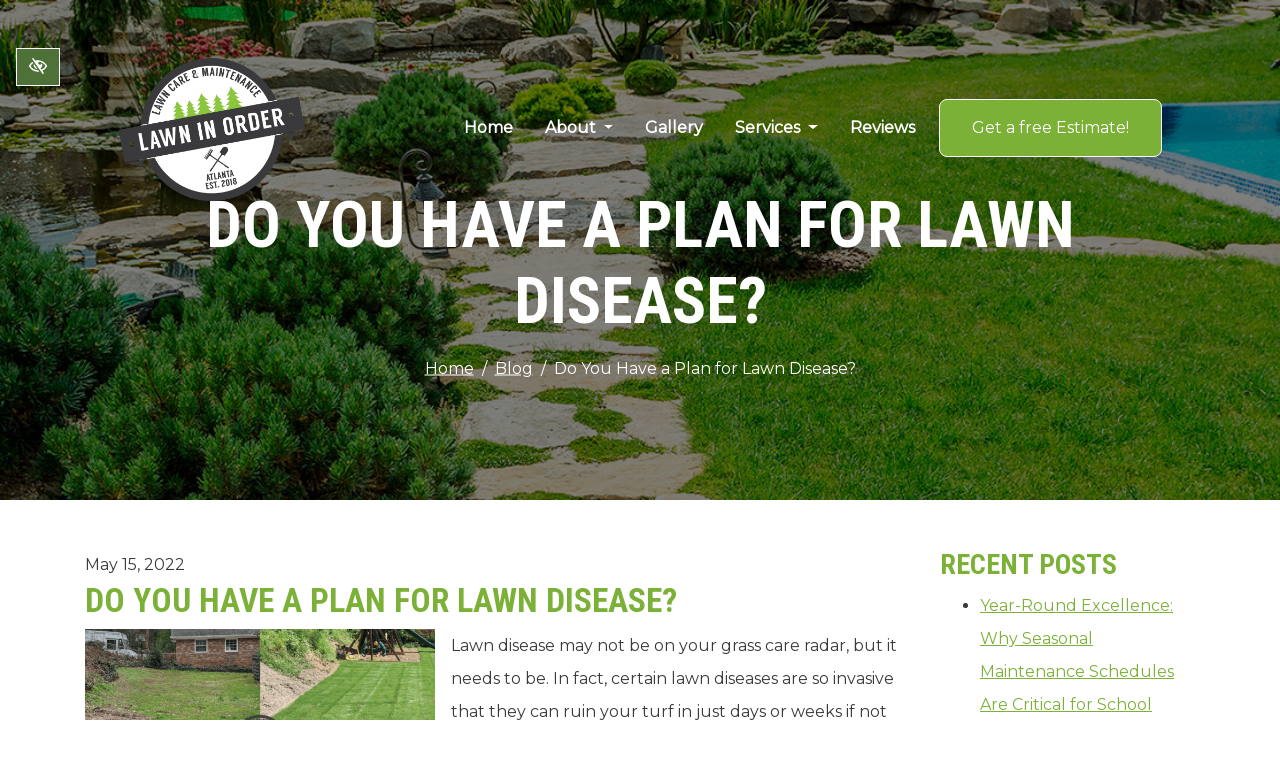

--- FILE ---
content_type: text/html; charset=UTF-8
request_url: https://mylawninorder.com/blog/do-you-have-a-plan-for-lawn-disease/
body_size: 8944
content:

<!doctype html>
<html lang="en-US">
 <head>
  <meta charset="utf-8">
  <meta http-equiv="x-ua-compatible" content="ie=edge">
  <meta name="viewport" content="width=device-width, initial-scale=1">
  <link rel="shortcut icon" type="image/png" href="https://mylawninorder.com/wp-content/uploads/2022/02/Lawn-in-Order-logo-TRANSPARENT-192x192.png"/>
  <meta name='robots' content='index, follow, max-image-preview:large, max-snippet:-1, max-video-preview:-1' />

	<!-- This site is optimized with the Yoast SEO plugin v23.0 - https://yoast.com/wordpress/plugins/seo/ -->
	<title>Do You Have a Plan for Lawn Disease? | Decatur, GA</title>
	<link rel="canonical" href="https://mylawninorder.com/blog/do-you-have-a-plan-for-lawn-disease/" />
	<meta property="og:locale" content="en_US" />
	<meta property="og:type" content="article" />
	<meta property="og:title" content="Do You Have a Plan for Lawn Disease? | Decatur, GA" />
	<meta property="og:description" content="Lawn disease may not be on your grass care radar, but it needs to be. In fact, certain lawn diseases are so invasive that they can ruin your turf in just days or weeks if not treated. Many lawn diseases are difficult to diagnose and manage on your own. Lawn disease can be caused by&hellip;" />
	<meta property="og:url" content="https://mylawninorder.com/blog/do-you-have-a-plan-for-lawn-disease/" />
	<meta property="og:site_name" content="Lawn in Order" />
	<meta property="article:published_time" content="2022-05-15T16:08:54+00:00" />
	<meta property="article:modified_time" content="2022-07-19T16:11:52+00:00" />
	<meta property="og:image" content="https://mylawninorder.com/wp-content/uploads/2022/02/1415-biltmore-before-after1-01.png" />
	<meta property="og:image:width" content="1800" />
	<meta property="og:image:height" content="675" />
	<meta property="og:image:type" content="image/png" />
	<meta name="author" content="root" />
	<meta name="twitter:card" content="summary_large_image" />
	<meta name="twitter:label1" content="Written by" />
	<meta name="twitter:data1" content="root" />
	<meta name="twitter:label2" content="Est. reading time" />
	<meta name="twitter:data2" content="2 minutes" />
	<!-- / Yoast SEO plugin. -->


<link rel='dns-prefetch' href='//fonts.googleapis.com' />
<link rel='stylesheet' id='libs-css' href='https://mylawninorder.com/wp-content/themes/flc/dist/styles/libs.css' type='text/css' media='all' />
<link rel='stylesheet' id='bxslider-css' href='https://mylawninorder.com/wp-content/themes/flc/dist/styles/jquery.bxslider.css' type='text/css' media='all' />
<link rel='stylesheet' id='smbs4-css' href='https://mylawninorder.com/wp-content/themes/flc/dist/styles/jquery.smartmenus.bootstrap-4.css' type='text/css' media='all' />
<link rel='stylesheet' id='fonts-css' href='https://fonts.googleapis.com/css?family=Roboto+Condensed:300,400,700%7CMontserrat' type='text/css' media='all' />
<link rel='stylesheet' id='main-css' href='https://mylawninorder.com/wp-content/themes/flc/dist/styles/main.css' type='text/css' media='all' />
<script type="text/javascript" src="https://mylawninorder.com/wp-includes/js/jquery/jquery.min.js?ver=3.7.1" id="jquery-core-js"></script>
<script type="text/javascript" src="https://mylawninorder.com/wp-includes/js/jquery/jquery-migrate.min.js?ver=3.4.1" id="jquery-migrate-js"></script>
<link rel="https://api.w.org/" href="https://mylawninorder.com/wp-json/" /><link rel="alternate" type="application/json" href="https://mylawninorder.com/wp-json/wp/v2/posts/3169" /><link rel="EditURI" type="application/rsd+xml" title="RSD" href="https://mylawninorder.com/xmlrpc.php?rsd" />
<meta name="generator" content="WordPress 6.5.7" />
  <!-- Google Tag Manager -->
<script>(function(w,d,s,l,i){w[l]=w[l]||[];w[l].push({'gtm.start':
new Date().getTime(),event:'gtm.js'});var f=d.getElementsByTagName(s)[0],
j=d.createElement(s),dl=l!='dataLayer'?'&l='+l:'';j.async=true;j.src=
'https://www.googletagmanager.com/gtm.js?id='+i+dl;f.parentNode.insertBefore(j,f);
})(window,document,'script','dataLayer','GTM-W834253');</script>
<!-- End Google Tag Manager -->    <meta name="theme-color" content="#7cb137">
  <style media="screen">
  h1,h2,h3,h4,h5,h6,.h1,.h2,.h3,.h4,.h5,.h6 {font-family:'Roboto Condensed', sans-serif}.font-heading {font-family:'Roboto Condensed', sans-serif}body {font-family:'Montserrat', sans-serif}.font-body {font-family:'Montserrat', sans-serif}  a, button {
    color: #7cb137;
  }
  a:hover, a:focus, button:hover, button:focus {
    color: #562626;
  }
  a:focus, input:focus, select:focus, textarea:focus, [tabindex]:not([tabindex='-1']):not(.btn):focus, .coupons li {
    outline-color: #562626;
  }
  .bg-white a:focus {
    outline-color: #562626!important;
  }
  .text-primary, .bg-primary .navbar:not(.highlight-active) .navbar-nav .nav-link.highlighted, .flc-submenu a:focus, .flc-submenu a:hover, .bg-primary .fa-inverse {
    color: #7cb137!important;
  }
  .text-secondary, .bg-secondary .navbar-nav .nav-link.highlighted, .bg-secondary .fa-inverse {
    color: #562626!important;
  }
  .bg-primary, .bg-primary .dropdown-menu, .flc-submenu a, .nav-pills .nav-link.active, .nav-pills .show > .nav-link, .menu-image-bricks a:hover, .menu-image-bricks a:focus {
    background-color: #7cb137!important;
  }
  .bg-secondary, .bg-secondary .dropdown-menu {
    background-color: #562626!important;
  }
  .border-primary, hr, .flc-submenu a, .section-opening-hours .current-day, .navbar-dark .navbar-nav.sm-collapsible .nav-link.highlighted .sub-arrow, .navbar-light .dropdown-menu {
    border-color: #7cb137!important;
  }
  .border-secondary {
    border-color: #562626!important;
  }
  .btn-primary, .mobile-cta a {
    background-color: #7cb137;
    border-color: white;
    color: white;
  }
  .btn-primary:hover, .btn-primary:focus, .btn-primary:active, .mobile-cta a:hover, .mobile-cta a:focus, .mobile-cta a:active {
    background-color: white;
    color: #7cb137;
    border-color: #7cb137;
  }
  .btn-outline-primary {
    background-color: white;
    color: #7cb137;
    border-color: #7cb137;
  }
  .btn-outline-primary:hover, .btn-outline-primary:focus, .btn-outline-primary:active {
    background-color: #7cb137;
    border-color: white;
    color: white;
  }
  .btn-secondary {
    background-color: #562626;
    border-color: white;
    color: white;
  }
  .btn-secondary:hover, .btn-secondary:focus, .btn-secondary:active {
    background-color: white;
    color: #562626;
    border-color: #562626;
  }
  .btn-outline-secondary {
    background-color: white;
    color: #562626;
    border-color: #562626;
  }
  .btn-outline-secondary:hover, .btn-outline-secondary:focus, .btn-outline-secondary:active {
    background-color: #562626;
    border-color: white;
    color: white;
  }

  .btn-wcag {
    background-color: #4e7137;
    color: white !important;
  }
  .btn-wcag:focus, .btn-wcag:hover {
    background-color: white;
    color: #4e7137 !important;
    border-color: #4e7137;
  }


  /* WCAG DUPLICATES */

  .contrastHigh a, .contrastHigh button {
    color: #562626;
  }
  .contrastHigh a:hover, .contrastHigh a:focus, .contrastHigh button:hover, .contrastHigh button:focus {
    color: #4e7137;
  }
  .contrastHigh a:focus, .contrastHigh input:focus, .contrastHigh select:focus, .contrastHigh textarea:focus, .contrastHigh [tabindex]:not([tabindex='-1']):not(.btn):focus, .contrastHigh .coupons li {
    outline-color: #562626;
  }
  .contrastHigh .bg-white a:focus {
    outline-color: #562626!important;
  }
  .contrastHigh .text-primary, .contrastHigh .bg-primary .navbar:not(.highlight-active) .navbar-nav .nav-link.highlighted, .contrastHigh .flc-submenu a:focus, .contrastHigh .flc-submenu a:hover, .contrastHigh .bg-primary .fa-inverse {
    color: #4e7137!important;
  }
  .contrastHigh .text-secondary, .contrastHigh .bg-secondary .navbar-nav .nav-link.highlighted, .contrastHigh .bg-secondary .fa-inverse {
    color: #562626!important;
  }
  .contrastHigh .bg-primary, .contrastHigh .bg-primary .dropdown-menu, .contrastHigh .flc-submenu a, .contrastHigh .nav-pills .nav-link.active, .contrastHigh .nav-pills .show > .nav-link, .contrastHigh .menu-image-bricks a:hover, .contrastHigh .menu-image-bricks a:focus {
    background-color: #4e7137!important;
  }
  .contrastHigh .bg-secondary, .contrastHigh .bg-secondary .dropdown-menu {
    background-color: #562626!important;
  }
  .contrastHigh .border-primary, .contrastHigh hr, .contrastHigh .flc-submenu a, .contrastHigh .section-opening-hours .current-day, .contrastHigh .navbar-dark .navbar-nav.sm-collapsible .nav-link.highlighted .sub-arrow, .contrastHigh .navbar-light .dropdown-menu {
    border-color: #4e7137!important;
  }
  .contrastHigh .border-secondary {
    border-color: #562626!important;
  }
  .contrastHigh .btn-primary, .contrastHigh .mobile-cta a {
    background-color: #4e7137;
    border-color: white;
    color: white;
  }
  .contrastHigh .btn-primary:hover, .contrastHigh .btn-primary:focus, .contrastHigh .btn-primary:active, .contrastHigh .mobile-cta a:hover, .contrastHigh .mobile-cta a:focus, .contrastHigh .mobile-cta a:active {
    background-color: white;
    color: #4e7137;
    border-color: #4e7137;
  }
  .contrastHigh .btn-outline-primary {
    background-color: white;
    color: #4e7137;
    border-color: #4e7137;
  }
  .contrastHigh .btn-outline-primary:hover, .contrastHigh .btn-outline-primary:focus, .contrastHigh .btn-outline-primary:active {
    background-color: #4e7137;
    border-color: white;
    color: white;
  }
  .contrastHigh .btn-secondary {
    background-color: #562626;
    border-color: white;
    color: white;
  }
  .contrastHigh .btn-secondary:hover, .contrastHigh .btn-secondary:focus, .contrastHigh .btn-secondary:active {
    background-color: white;
    color: #562626;
    border-color: #562626;
  }
  .contrastHigh .btn-outline-secondary {
    background-color: white;
    color: #562626;
    border-color: #562626;
  }
  .contrastHigh .btn-outline-secondary:hover, .contrastHigh .btn-outline-secondary:focus, .contrastHigh .btn-outline-secondary:active {
    background-color: #562626;
    border-color: white;
    color: white;
  }

  /* END DUPLICATES */

  .contrastHigh .text-justify {
    text-align: left!important;
  }
  .contrastHigh .navbar-nav a {
    text-decoration: underline!important;
    /* color: white!important; */
  }
  .contrastHigh a .svg-inline--fa {
    border-bottom: 1px solid #562626;
    padding-bottom: 2px;
  }
  .contrastHigh .bg-wcag-image {
    background-image: url('')!important;
  }
  .contrastHigh .bg-wcag-primary {
    background-color: #4e7137!important;
  }
  .contrastHigh .bg-wcag-primary .text-primary {
    color: white!important;
  }
  .contrastHigh .bg-wcag-secondary, .contrastHigh .carousel-background-image::after {
    background-color: #562626!important;
  }
  .contrastHigh .bg-wcag-secondary .text-secondary {
    color: white!important;
  }
  .contrastHigh .bg-wcag-white {
    background-color: white!important;
  }
  .contrastHigh .bg-wcag-white .text-white {
    color: black!important;
  }
  .contrastHigh .bg-wcag-primary a:focus, .contrastHigh .bg-wcag-secondary a:focus {
    outline-color: white !important;
    color: white;
  }
  .contrastHigh .bg-wcag-primary a:hover, .contrastHigh .bg-wcag-secondary a:hover {
    color: white !important;
  }
  .contrastHigh .section-opening-hours .current-day {
    border: 1px solid;
  }
  .contrastHigh .carousel-wcag .bx-controls-direction a, .contrastHigh .carousel-wcag .bx-controls-auto-item a, .contrastHigh .carousel-wcag .bx-pager a {
    background: white;
    padding: 3px;
  }
  .contrastHigh .carousel-wcag .bx-controls-direction a:hover, .contrastHigh .carousel-wcag .bx-controls-direction a:focus, .contrastHigh .carousel-wcag .bx-controls-auto-item a:hover, .contrastHigh .carousel-wcag .bx-controls-auto-item a:focus, .contrastHigh .carousel-wcag .bx-pager a:hover, .carousel-wcag .bx-pager a:focus {
    background: #562626;
    color: white;
    outline: none;
  }
  .contrastHigh #btn-video {
    background: white;
  }
  .contrastHigh #btn-video .svg-inline--fa {
    border-bottom: 1px solid #562626!important;
    padding-bottom: 2px;
  }

  </style>
	 

	 
	 
</head>

<body class="post-template-default single single-post postid-3169 single-format-standard do-you-have-a-plan-for-lawn-disease sidebar-primary">
  <!-- Google Tag Manager (noscript) -->
<noscript><iframe src="https://www.googletagmanager.com/ns.html?id=GTM-W834253"
height="0" width="0" style="display:none;visibility:hidden"></iframe></noscript>
<!-- End Google Tag Manager (noscript) -->  <a id="skip-top-btn" href="#content" class="btn btn-primary btn-skip-content sr-only sr-only-focusable">Skip to main content</a>
  <button id="styleSwitcher" class="btn btn-wcag" data-toggle="tooltip" data-placement="left" data-trigger="hover focus" title="Switch to High color contrast version of the website" aria-label="Switch to High color contrast version of the website"><i class="far fa-eye-slash"></i></button>
  <!--[if IE]>
      <div class="alert alert-warning">
        You are using an <strong>outdated</strong> browser. Please <a href="http://browsehappy.com/">upgrade your browser</a> to improve your experience.      </div>
    <![endif]-->
  
<header class="banner">

  <div class="w-100 navbar-container">
    <div class="container px-0 px-sm-3 px-md-5">
      <nav class="navbar navbar-expand-lg px-0 " aria-label="main navigation">

        <a class="navbar-brand mr-0" rel="home" href="https://mylawninorder.com/"> <img src="https://mylawninorder.com/wp-content/uploads/2022/02/Lawn-in-Order-logo-TRANSPARENT.png" class="img-fluid flc-logo logo-navbar mr-0 pl-3 pl-md-0" alt="logo Lawn in Order Decatur, GA" /> </a>
        <button class="navbar-toggler" type="button" data-toggle="collapse" data-target="#navbarNavDropdown" aria-controls="navbarNavDropdown" aria-expanded="false" aria-label="Toggle navigation">
          <span class="top"></span>
          <span class="middle"></span>
          <span class="bottom"></span>
        </button>
        <div class="collapse navbar-collapse bg-wcag-white" id="navbarNavDropdown">
          <ul id="menu-primary" class="nav navbar-nav ml-auto"><li id="menu-item-842" class="menu-item menu-item-type-post_type menu-item-object-page menu-item-home menu-item-842 page-item-327 nav-item"><a href="https://mylawninorder.com/" class="nav-link">Home</a><li id="menu-item-3395" class="menu-item menu-item-type-post_type menu-item-object-page menu-item-has-children menu-item-3395 page-item-876 nav-item dropdown"><a href="https://mylawninorder.com/about-us/" class="nav-link dropdown-toggle" data-toggle="dropdown">About <i class="fas fa-angle-down d-none carret-fa"></i></a>
<ul class="dropdown-menu">
<li><a href="https://mylawninorder.com/about-us/" class="dropdown-item">About Us</a><li><a href="https://mylawninorder.com/blog/" class="dropdown-item">Our Blog</a></ul>
<li id="menu-item-2998" class="menu-item menu-item-type-post_type menu-item-object-page menu-item-2998 page-item-2974 nav-item"><a href="https://mylawninorder.com/gallery/" class="nav-link">Gallery</a><li id="menu-item-1030" class="menu-item menu-item-type-post_type menu-item-object-page menu-item-has-children menu-item-1030 page-item-882 nav-item dropdown"><a href="https://mylawninorder.com/lawn-services/" class="nav-link dropdown-toggle" data-toggle="dropdown">Services <i class="fas fa-angle-down d-none carret-fa"></i></a>
<ul class="dropdown-menu">
<li><a href="https://mylawninorder.com/bush-hedge-trimming/" class="dropdown-item">Bush/Hedge Trimming</a><li><a href="https://mylawninorder.com/commercial-services/" class="dropdown-item">Commercial Lawn Care</a><li><a href="https://mylawninorder.com/grading/" class="dropdown-item">Grading</a><li><a href="https://mylawninorder.com/landscape-design/" class="dropdown-item">Landscape Renovation</a><li><a href="https://mylawninorder.com/lawn-care-maintenance/" class="dropdown-item">Lawn Care &#038; Maintenance</a><li><a href="https://mylawninorder.com/mulch-installation/" class="dropdown-item">Mulch Installation</a><li><a href="https://mylawninorder.com/pine-straw-installation/" class="dropdown-item">Pine Straw Installation</a><li><a href="https://mylawninorder.com/sod-installation/" class="dropdown-item">Sod Installation</a><li><a href="https://mylawninorder.com/yard-cleanup/" class="dropdown-item">Yard Clean Up</a></ul>
<li id="menu-item-1029" class="menu-item menu-item-type-post_type menu-item-object-page menu-item-1029 page-item-928 nav-item"><a href="https://mylawninorder.com/testimonials/" class="nav-link">Reviews</a></ul>                    <a href="https://mylawninorder.com/contact/" class="contact_anchor btn btn-primary ml-2 d-none d-xl-block">Get a free Estimate!</a>        </div>
      </nav>
    </div>
  </div>
</header> 
<div class="d-flex fixed-bottom text-center mobile-cta d-none d-sm-flex d-md-none">
  <a href="tel:+14043154431" class="phone_anchor d-inline-block " aria-label="call us +1(404) 315-4431">(404) 315-4431</a>  <a href="https://mylawninorder.com/contact/">Contact</a>
</div>  <div class="wrap" role="document">
    <main class="main">
              <div class="header-image text-white overlay-solid">
    <img src="https://mylawninorder.com/wp-content/uploads/2019/10/header-1.jpg" alt="Do You Have a Plan for Lawn Disease? Decatur, GA" />
  <div class="container bg-wcag-primary">
          <div class="page-header"><span class="h1 display-1">Do You Have a Plan for Lawn Disease?</span></div>
    <nav aria-label="breadcrumb"><ol class="breadcrumb"><li class="breadcrumb-item"><a href="https://mylawninorder.com">Home</a></li><li class="breadcrumb-item"><a href="https://mylawninorder.com/blog/">Blog</a></li><li class="breadcrumb-item active" aria-current="page">Do You Have a Plan for Lawn Disease?</li></ol></nav>  </div>
</div>        <div class="container content-wrap">
          <div class="row">
            <div class="content col-md-9" id="content">
              
  <div class="post-3169 post type-post status-publish format-standard has-post-thumbnail category-landscaping-services category-lawn-care-and-maintenance tag-disease-in-your-lawn tag-types-of-lawn-diseases">
    <div>
            <time class="updated" datetime="2022-05-15T16:08:54+00:00">May 15, 2022</time>
    </div>
    <h1>Do You Have a Plan for Lawn Disease?</h1>
    <div class="entry-content">
      <img width="350" height="225" src="https://mylawninorder.com/wp-content/uploads/2022/02/1415-biltmore-before-after1-01-350x225.png" class="attachment-thumbnail size-thumbnail wp-post-image" alt="biltmore before after" decoding="async" fetchpriority="high" />      <p>Lawn disease may not be on your grass care radar, but it needs to be. In fact, certain lawn diseases are so invasive that they can ruin your turf in just days or weeks if not treated. Many lawn diseases are difficult to diagnose and manage on your own. Lawn disease can be caused by fungus, stressful weather conditions and poor lawn care practices. To ensure you <a title="Decatur GA Lawn Care &amp; Maintenance" href="https://mylawninorder.com/lawn-care-maintenance/"><em><strong>recognize and control lawn disease</strong></em></a> in a timely manner, call the experts at Lawn in Order.</p>
<h2>Common Lawn Diseases</h2>
<p>Not all lawn diseases are the same, and some grasses are more vulnerable than others. In some cases and under certain conditions, lawn disease can be nearly unavoidable. The first step is to recognize disease when it has developed on your grass.</p>
<p>There are a few types of common lawn diseases that can make your lawn appear discolored or patchy:</p>
<ul>
<li><strong>Brown Patch</strong> is a hot weather disease creating circular spots on all types of turf.</li>
<li><strong>Dollar Spot</strong> can occur when fungus develops on wet grass blades. These small yellow circles with dark borders can spread to damage the entire lawn.</li>
<li><strong>Leaf Blight</strong> can occur when evening mowing is followed by excessive watering. Heavily infested areas appear as bleached patches.</li>
<li><strong>Lawn Rust</strong> can occur in late summer when weather patterns start to alternate with high humidity levels.</li>
</ul>
<h2>Let Our Experts Help</h2>
<p>Regular preventive lawn disease control treatments can protect your lawn from the often costly damage that lawn disease can bring. At Lawn in Order, our professionals have the knowledge and experience it takes to determine exactly what your lawn needs to look and grow best. A lawn care analysis is a great place to start. Once we identify what is compromising the health of your turf, we can develop a customized lawn treatment plan to help.</p>
      <div class="behalf">
        <p class="font-weight-bold">Posted on behalf of <span class="vcard author author_name"><span class="fn">Lawn in Order</span></span></p>
        <p>Phone: <a href="tel:+14043154431" class="phone_anchor d-inline-block " aria-label="call us +1(404) 315-4431">(404) 315-4431</a></p>
                <p>Email: <a href="/cdn-cgi/l/email-protection#ed9e989d9d829f99ad8094818c9a838483829f89889fc38e8280" class="email_anchor" aria-label="email us support@mylawninorder.com"><span class="__cf_email__" data-cfemail="f3808683839c8187b39e8a9f92849d9a9d9c81979681dd909c9e">[email&#160;protected]</span></a></p>        <p>Monday - Friday 8:00am - 5:00pm</p>      </div>
      <div class="sharing border-primary d-flex align-items-center mt-3">
  <span class="sharing-text m-0">Share:</span>
  <a href="https://www.facebook.com/sharer/sharer.php?u=https%3A%2F%2Fmylawninorder.com%2Fblog%2Fdo-you-have-a-plan-for-lawn-disease%2F&t=Do+You+Have+a+Plan+for+Lawn+Disease%3F" target="_blank" rel="noopener" aria-label="Share on Facebook"><span class="fa-stack"><i class="fas fa-square fa-stack-2x color-facebook"></i><i class="fab fa-facebook-f fa-stack-1x fa-inverse"></i></span></a>
  <a href="https://twitter.com/intent/tweet?source=https%3A%2F%2Fmylawninorder.com%2Fblog%2Fdo-you-have-a-plan-for-lawn-disease%2F&t=Do+You+Have+a+Plan+for+Lawn+Disease%3F" target="_blank" rel="noopener" aria-label="Share on X"><span class="fa-stack "><i class="fas fa-square fa-stack-2x color-twitter"></i><i class="fab fa-twitter fa-stack-1x fa-inverse"></i></span></a>

</div>    </div>
    <div>
          </div>

    <script data-cfasync="false" src="/cdn-cgi/scripts/5c5dd728/cloudflare-static/email-decode.min.js"></script><script type="application/ld+json">
      {
        "@context": "http://schema.org",
        "@type": "NewsArticle",
        "mainEntityOfPage": {
          "@type": "WebPage",
          "@id": "https://mylawninorder.com/blog/do-you-have-a-plan-for-lawn-disease/"
        },
        "headline": "Do You Have a Plan for Lawn Disease?",
        "image": [
          "https://mylawninorder.com/wp-content/uploads/2022/02/1415-biltmore-before-after1-01.png"
        ],
        "datePublished": "2022-05-15T16:08:54+00:00",
        "dateModified": "2022-07-19T16:11:52+00:00",
        "author": {
          "@type": "Organization",
          "name": "Lawn in Order"
        },
        "publisher": {
          "@type": "Organization",
          "name": "Lawn in Order",
          "logo": {
            "@type": "ImageObject",
            "url": "https://mylawninorder.com/wp-content/uploads/2022/02/Lawn-in-Order-logo-TRANSPARENT.png"
          }
        }
      }
    </script>

  </div>
            </div><!-- /.main -->
            <aside class="sidebar col-md-3 content">
              
		<section class="widget recent-posts-2 widget_recent_entries">
		<h3>Recent Posts</h3><a href="#" class="btn-skip-nav sr-only sr-only-focusable position-absolute btn btn-primary">Skip Navigation</a><nav aria-label="sidebar menu">
		<ul>
											<li>
					<a href="https://mylawninorder.com/blog/year-round-excellence-why-seasonal-maintenance-schedules-are-critical-for-school-landscapes-in-atlanta/">Year-Round Excellence: Why Seasonal Maintenance Schedules Are Critical for School Landscapes in Atlanta</a>
									</li>
											<li>
					<a href="https://mylawninorder.com/blog/the-native-plant-revolution-how-georgia-homeowners-are-creating-sustainable-landscapes-that-thrive/">The Native Plant Revolution: How Georgia Homeowners Are Creating Sustainable Landscapes That Thrive</a>
									</li>
											<li>
					<a href="https://mylawninorder.com/blog/the-hidden-roi-of-professional-hoa-landscaping-why-quality-maintenance-is-your-communitys-best-investment/">The Hidden ROI of Professional HOA Landscaping: Why Quality Maintenance Is Your Community&#8217;s Best Investment</a>
									</li>
											<li>
					<a href="https://mylawninorder.com/blog/when-green-turns-brown-understanding-and-preventing-lawn-burn-in-georgia/">When Green Turns Brown: Understanding and Preventing Lawn Burn in Georgia</a>
									</li>
											<li>
					<a href="https://mylawninorder.com/blog/thriving-in-the-shadows-how-to-care-for-your-shaded-lawn-this-summer/">Thriving in the Shadows: How to Care for Your Shaded Lawn This Summer</a>
									</li>
					</ul>

		</nav></section>            </aside><!-- /.sidebar -->
          </div>
        </div>
          </main>
  </div><!-- /.wrap -->
    <div class="row-cta row no-gutters shadow-lg py-5">
  <div class="col-md-10 text-center mx-auto py-4">
    <h2 class="d-block py-2 h3 text-white">Looking for the Best Druid Hills/Decatur Lawn Care Service?</h2>
    <p class="d-block py-2 text-white px-2">Lawn in Order has been the go-to Druid Hills and Decatur Landscape Maintenance Company!</p>
    <a href="https://mylawninorder.com/contact/" class="contact_anchor btn btn-outline-primary mt-4"> Contact Us!</a>  </div>
</div>
<section class="section w-100 py-0 section-contact bg-secondary">

	<div class="container-fluid text-center">
		<div class="row">
			<div class="col-sm-6 col-lg-4 py-4 p-xl-5 img-bg">
				<img src="https://mylawninorder.com/wp-content/uploads/2022/02/Lawn-in-Order-logo-TRANSPARENT.png" class="img-fluid flc-logo logo-contact d-block mx-auto" alt="logo Lawn in Order Decatur, GA" />				<p class="flc-address"><br>Decatur, GA </p>				<p><a href="tel:+14043154431" class="phone_anchor d-inline-block " aria-label="call us +1(404) 315-4431"><i class="fas fa-phone mr-2" data-fa-transform="rotate-90"></i>(404) 315-4431</a></p>
				<p>Monday - Friday 8:00am - 5:00pm</p>							</div>
			<div class="col-sm-6 col-lg-8 px-0">

				<iframe class="google-map d-block w-100 " src="https://www.google.com/maps/embed?pb=!1m14!1m8!1m3!1d106068.3586923011!2d-84.308501!3d33.8217!3m2!1i1024!2i768!4f13.1!3m3!1m2!1s0x0%3A0x6017e8fa49b89500!2sLawn%20In%20Order!5e0!3m2!1sen!2sus!4v1643703596571!5m2!1sen!2sus" style="border:0" aria-hidden="true" role="presentation" tabindex="-1" title="Lawn in Order Google Map" allowfullscreen=""></iframe>
			</div>
		</div>

			</div>
</section>
<footer class="content-info  p-3 p-lg-5">
  <div class="section w-100 section-footer text-center container bg-white my-md-3 my-md-5 py-3 py-md-5">
    <div class="row justify-content-center">
      <div class="col-12">

        <nav>
          <a id="skip-footer-btn" href="#" class="btn-primary sr-only sr-only-focusable" aria-label="Skip footer nav">Skip footer nav</a>
          <ul class="nav nav justify-content-center">
            <li class="nav-item">
              <a class="nav-link" href="https://mylawninorder.com/contact/">Contact Us</a>
            </li>
            <li class="nav-item">
              <a class="nav-link" href="https://mylawninorder.com/sitemap/">Sitemap</a>
            </li>
            <li class="nav-item">
              <a class="nav-link" href="https://mylawninorder.com/accessibility-policy/">Accessibility Policy</a>
            </li>
            <li class="nav-item">
              <a class="nav-link" href="https://mylawninorder.com/privacy-policy/">Privacy Policy</a>
            </li>
          </ul>
        </nav>
        <a href="https://mylawninorder.com/" rel="home"><img src="https://mylawninorder.com/wp-content/uploads/2022/02/Lawn-in-Order-logo-TRANSPARENT.png" class="img-fluid flc-logo py-3" alt="logo Lawn in Order Decatur, GA" /></a>

        <p class="flc-address"><br>Decatur, GA </p>        <div class="socials"><a href="https://www.facebook.com/lawninorderatlanta/" target="_blank" rel="noopener" aria-label="Our Facebook Account"><span class="fa-stack"><i class="fas fa-square fa-stack-2x color-facebook"></i><i class="fab fa-facebook-f fa-stack-1x fa-inverse"></i></span></a><a href="https://g.page/lawninorderatlanta?share" target="_blank" rel="noopener" aria-label="Our Google Plus Account"><span class="fa-stack"><i class="fas fa-square fa-stack-2x color-google-plus"></i><i class="fas fa-map-location  fa-stack-1x fa-inverse"></i></span></a><a href="https://www.instagram.com/lawninorderatlanta/" target="_blank" rel="noopener" aria-label="Our Instagram Account"><span class="fa-stack"><i class="fas fa-square fa-stack-2x color-instagram"></i><i class="fab fa-instagram fa-stack-1x fa-inverse"></i></span></a><a href="https://www.yelp.com/biz/lawn-in-order-decatur" target="_blank" rel="noopener" aria-label="Our Yelp Account"><span class="fa-stack"><i class="fas fa-square fa-stack-2x color-yelp"></i><i class="fab fa-yelp fa-stack-1x fa-inverse"></i></span></a></div>        <div class="">

          <a href="https://mylawninorder.com/contact/" class="contact_anchor btn btn-primary my-2 my-md-3 px-md-5">Contact Us!</a>          <a href="tel:+14043154431" class="phone_anchor d-inline-block btn btn-secondary my-2 my-md-3" aria-label="call us +1(404) 315-4431"><i class="fas fa-phone fa-rotate-90 mr-2 "></i>(404) 315-4431</a>        </div>

      </div>



      <div class="col-12">
        © 2025 All Rights Reserved. <a href="https://www.findlocal-company.com/" target="_blank" rel="noopener nofollow" title="Digital Marketing SEO Agency">SEO & Design</a>
      </div>
    </div>
  </div>
</footer>


<script type="text/javascript">
  jQuery(function($) {
    var stickyOffset = 40;

    var sticky = $('.navbar-container');

    $(window).scroll(function() {
      scroll = $(window).scrollTop();
      // console.log($('.navbar-container').offset())
      if (scroll >= stickyOffset) {

        sticky.addClass('nav-fixed');

      } else {

        sticky.removeClass('nav-fixed');


      }


    });

  });
</script><script>document.title = "🥇 " + document.title;</script>	<script>
		document.addEventListener('wpcf7mailsent', function(event) {
			if ('299' == event.detail.contactFormId) {
				location = 'https://mylawninorder.com/thank-you-review/';
			} else {
				location = 'https://mylawninorder.com/thank-you/';
			}
		}, false);
	</script>
	<script type="text/javascript" src="https://mylawninorder.com/wp-content/themes/flc/dist/scripts/libs.js" id="lib/js-js"></script>
<script type="text/javascript" src="https://mylawninorder.com/wp-content/themes/flc/dist/scripts/jquery.bxslider.js" id="bxslider/js-js"></script>
<script type="text/javascript" src="https://mylawninorder.com/wp-content/themes/flc/dist/scripts/jquery.smartmenus.min.js" id="sm-js"></script>
<script type="text/javascript" src="https://mylawninorder.com/wp-content/themes/flc/dist/scripts/flc-fa.js" id="fontawesome-js"></script>
<script type="text/javascript" src="https://mylawninorder.com/wp-content/themes/flc/dist/scripts/testimonials.expandable.js" id="testimonials-js"></script>
<script type="text/javascript" src="https://mylawninorder.com/wp-content/themes/flc/dist/scripts/main.js?ver=1.0.4" id="sage/js-js"></script>
<script type="application/ld+json">
  {
    "@context": "https://schema.org",
    "@type": "HomeAndConstructionBusiness",
    "url": "https://mylawninorder.com/",
    "description": "For the best landscaping design and lawn care services in Decatur, Druid Hills, GA, and the surrounding area, contact Lawn in Order. We offer landscape design, lawn care, hardscape installation and more.",    "logo": "https://mylawninorder.com/wp-content/uploads/2022/02/Lawn-in-Order-logo-TRANSPARENT.png",
    "image": "https://mylawninorder.com/wp-content/uploads/2019/10/box-fertilization.png",
    "map": "https://bit.ly/3gO4ZSd",
    "address": {
      "@type": "PostalAddress",
      "addressLocality": "Decatur",
      "addressRegion": "GA",
      "postalCode": "",
      "streetAddress": ""
    },
        "name": "Lawn in Order",
    "openingHours": [
      "Mo 8:00-17:00",
      "Tu 8:00-17:00",
      "We 8:00-17:00",
      "Th 8:00-17:00",
      "Fr 8:00-17:00",
      "Sa Closed",
      "Su Closed"
    ],
    "telephone": "(404) 315-4431",
        "sameAs": [
      "https://www.facebook.com/lawninorderatlanta/",
      "https://g.page/lawninorderatlanta?share",
      "https://www.instagram.com/lawninorderatlanta/",
      "",
      "",
      "",
      "https://www.yelp.com/biz/lawn-in-order-decatur",
      "",
      "",
      "",
      ""
    ]
  }
</script>
<script defer src="https://static.cloudflareinsights.com/beacon.min.js/vcd15cbe7772f49c399c6a5babf22c1241717689176015" integrity="sha512-ZpsOmlRQV6y907TI0dKBHq9Md29nnaEIPlkf84rnaERnq6zvWvPUqr2ft8M1aS28oN72PdrCzSjY4U6VaAw1EQ==" data-cf-beacon='{"version":"2024.11.0","token":"cf204e6292a1439b8e0365b681495641","r":1,"server_timing":{"name":{"cfCacheStatus":true,"cfEdge":true,"cfExtPri":true,"cfL4":true,"cfOrigin":true,"cfSpeedBrain":true},"location_startswith":null}}' crossorigin="anonymous"></script>
</body>

</html>
<!--
Performance optimized by W3 Total Cache. Learn more: https://www.boldgrid.com/w3-total-cache/

Page Caching using Disk: Enhanced 

Served from: mylawninorder.com @ 2025-12-18 07:14:23 by W3 Total Cache
-->

--- FILE ---
content_type: text/css
request_url: https://mylawninorder.com/wp-content/themes/flc/dist/styles/main.css
body_size: 6743
content:
:root {
  /* --primary-green: #96c30c;
  --secondary-green: #6b8e00; */
  --primary-green: #8cc63f;
  --secondary-green: #7cb137;

  --facebook-color: #4267b2;
  --google-color: #eb4132;
  --nextdoor-color: #8ed500;
}
:root .contrastHigh {
  --primary-green: #4e7137;
  --secondary-green: #4e7137;
  --facebook-color: #4e7137;
  --google-color: #4e7137;
  --nextdoor-color: #4e7137;
}
.btn-orange {
  color: white;
  background-color: #f36c36;
  border-color: #f36c36;
  font-size: 2rem;
  font-weight: bold !important;
}

.btn-orange:hover,
.btn-orange:focus {
  color: #f36c36 !important;
  background-color: white !important;
}

.contrastHigh .btn-orange {
  color: white;
  background-color: #d4450c;
  border-color: #d4450c;
}

.contrastHigh .bg-orange .btn-orange:hover,
.contrastHigh .bg-orange .btn-orange:focus {
  color: #d4450c;
}

.hfs-banner-heading {
  font-size: 3rem !important;
}

.bg-orange {
  background-color: #f36c36;
}

.contrastHigh .bg-orange {
  background-color: #d4450c;
}

.bg-blue {
  background-color: #003d7b;
}

.text-blue {
  color: #003d7b !important;
}

.hfs-banner {
  border: 3px solid #003d7b;
}

/* GLOBAL */
body.media {
  display: block;
}

body,
.bg-white,
.text-body {
  color: #3a3a3c;
}
body {
  line-height: 2.1;
}
a,
button,
svg {
  transition: color 0.2s linear 0s, background-color 0.2s linear 0s,
    border-color 0.2s linear 0s;
}
.h1,
.h2,
.h3,
.h4,
.h5,
.h6,
h1,
h2,
h3,
h4,
h5,
h6 {
  color: var(--secondary-green);
  text-transform: uppercase;
  font-weight: bold;
}
.h1,
h1 {
  font-size: 2.1rem;
}
.btn-wcag {
  position: absolute;
  top: 3rem;
  left: 1rem;
  color: white;
  border: 1px solid white;
  z-index: 1030;
}

.btn-skip-content {
  position: fixed !important;
  top: 0;
  left: 0;
  z-index: 1032;
  color: white;
  border: 1px solid white;
  padding: 0.375rem 0.75rem;
}

.btn-skip-nav {
  position: absolute !important;
  top: 0;
  left: 0;
  z-index: 1030;
  color: white;
  border: 1px solid white;
  padding: 0.375rem 0.75rem;
}

a:not(.btn) {
  text-decoration: underline;
}

.content a:not(.btn):not(.submenu a) {
  font-weight: bold;
}
.contrastHigh .content a:not(.btn):not(.submenu a) {
  text-decoration: underline !important;
}

#content {
  position: relative;
}

.content-highlight {
  position: absolute;
  transition: 0.2s;
  top: 0;
  left: 0;
  background: #fff8a3;
  z-index: -1;
}

.content img {
  max-width: 100%;
  height: auto;
}

body.no-scrolling {
  overflow: hidden;
}

.menu-scrollbar-measure {
  position: absolute;
  top: -9999px;
  width: 50px;
  height: 50px;
  overflow: scroll;
}

.embed-responsive {
  margin-bottom: 1rem;
}

.text-white a {
  color: white;
}

/* SAGE DEFAULT */

.comment-list ol {
  list-style: none;
}

.alignnone {
  margin-left: 0;
  margin-right: 0;
  max-width: 100%;
  height: auto;
}

.aligncenter {
  display: block;
  margin: 1rem auto;
  height: auto;
}

.alignleft,
.alignright {
  margin-bottom: 1rem;
  height: auto;
}

@media (min-width: 576px) {
  .alignleft {
    float: left;
    margin-right: 1rem;
  }
  .alignright {
    float: right;
    margin-left: 1rem;
  }
}

body#tinymce {
  margin: 12px !important;
}

/* FOCUS */

a:focus {
  outline-style: dotted;
  outline-width: 1px;
}

input:focus,
select:focus,
textarea:focus,
[tabindex]:not([tabindex="-1"]):focus {
  outline-style: dotted;
  outline-width: 2px;
}

.bg-primary a:focus,
.bg-secondary a:focus,
.bg-tetriary a:focus,
.white-outline a:focus {
  outline-color: white !important;
}

.bg-primary a:not(.btn),
.bg-secondary a:not(.btn),
.white-outline a:not(.btn) {
  color: white;
}

/* .bg-primary a .svg-inline--fa, .bg-secondary a .svg-inline--fa, .white-outline a .svg-inline--fa {
  border-bottom: 1px solid white;
  padding-bottom: 2px;
} */

.bg-primary,
.bg-secondary {
  color: white;
}

/* NAVBAR */

.navbar-brand img {
  width: auto;
  max-height: 50px;
}

.navbar .navbar-collapse {
  flex-wrap: wrap;
  z-index: 99;
}

.dropdown-item.active,
.dropdown-item:active,
.navbar-nav a:focus,
.navbar-nav a:hover {
  background: transparent;
}

.navbar:not(.highlight-active) .navbar-nav .nav-link.highlighted {
  background-color: white;
}

.nav-link:focus,
.nav-link:hover {
  text-decoration: underline;
}

.navbar-nav a {
  text-decoration: none !important;
}

.navbar-dark .navbar-nav .nav-link,
.navbar-dark .navbar-nav .nav-link:focus,
.navbar-dark .navbar-nav .nav-link:hover,
.navbar-dark .dropdown-item,
.navbar-dark .navbar-nav .active > .nav-link,
.navbar-dark .navbar-nav .nav-link.active,
.navbar-dark .navbar-nav .nav-link.show,
.navbar-dark .navbar-nav .show > .nav-link {
  color: white;
}

.navbar-dark .navbar-toggler {
  color: white;
  border-color: white;
}

.navbar-dark .navbar-toggler span {
  background: white;
}

.navbar-dark .navbar-toggler-icon {
  background-image: url("data:image/svg+xml;charset=utf8,%3Csvg viewBox='0 0 30 30' xmlns='http://www.w3.org/2000/svg'%3E%3Cpath stroke='rgba(255, 255, 255, 1)' stroke-width='2' stroke-linecap='round' stroke-miterlimit='10' d='M4 7h22M4 15h22M4 23h22'/%3E%3C/svg%3E");
}

.navbar-dark .navbar-nav.sm-collapsible .nav-link .sub-arrow,
.navbar-dark .navbar-nav.sm-collapsible .sub-arrow {
  border-color: white;
}

.navbar-dark .dropdown-menu {
  border-color: white;
}

.navbar-light .navbar-nav .nav-link,
.navbar-light .navbar-nav .nav-link:focus,
.navbar-light .navbar-nav .nav-link:hover,
.navbar-light .dropdown-item,
.navbar-light .navbar-nav .active > .nav-link,
.navbar-light .navbar-nav .nav-link.active,
.navbar-light .navbar-nav .nav-link.show,
.navbar-light .navbar-nav .show > .nav-link {
  color: gray;
}

.navbar-light .navbar-toggler {
  color: gray;
  border-color: gray;
}

.navbar-light .navbar-toggler span {
  background: gray;
}

.navbar-light .navbar-nav.sm-collapsible .nav-link .sub-arrow,
.navbar-light .navbar-nav.sm-collapsible .sub-arrow {
  border-color: gray;
}

.navbar-light .dropdown-menu {
  border-color: gray;
}

.navbar-light .navbar-toggler-icon {
  background-image: url("data:image/svg+xml;charset=utf8,%3Csvg viewBox='0 0 30 30' xmlns='http://www.w3.org/2000/svg'%3E%3Cpath stroke='rgba(128, 128, 128, 1)' stroke-width='2' stroke-linecap='round' stroke-miterlimit='10' d='M4 7h22M4 15h22M4 23h22'/%3E%3C/svg%3E");
}

.dropdown-menu {
  border-radius: 0;
}

.navbar-toggler {
  position: relative;
  height: 40px;
  width: 56px;
}

.navbar-toggler span {
  border: none;
  height: 2px;
  width: 24px;
  position: absolute;
  top: 10px;
  left: 50%;
  transition: all 0.35s ease;
  cursor: pointer;
  transform: translateX(-50%);
}

.navbar-toggler span:nth-of-type(2) {
  top: 18px;
}

.navbar-toggler span:nth-of-type(3) {
  top: 26px;
}

.navbar-toggler[aria-expanded="true"] .top {
  transform: translateY(8px) translateX(-50%) rotate(45deg);
}

.navbar-toggler[aria-expanded="true"] .middle {
  opacity: 0;
}

.navbar-toggler[aria-expanded="true"] .bottom {
  transform: translateY(-8px) translateX(-50%) rotate(-45deg);
}

.navbar-highlight {
  position: absolute;
  transition: 0.5s;
  background: #e4335c;
  z-index: 1;
}

@media (max-width: 991px) {
  .fixed-top {
    z-index: 1031;
    max-height: 100vh;
    overflow: auto;
  }
}
.flc-sidemenu ul {
  padding-left: 20px;
}
.flc-sidemenu .nav-link {
  padding: 0.25rem 0.5rem;
}
/* CF7 & SEARCH FORM */

.search-form label {
  font-weight: normal;
}

.wpcf7-form,
.error404 .searchform {
  max-width: 550px;
}
.wpcf7-form {
  margin-left: auto;
  margin-right: auto;
}
.submit-wrap {
  text-align: center;
}

.wpcf7-text,
.wpcf7-textarea,
.wpcf7-select {
  width: 100%;
}

/* SUBMENU */

.flc-submenu ul {
  list-style: none;
  padding: 0;
  width: 100%;
  display: flex;
  flex-wrap: wrap;
  justify-content: center;
}

.submenu-column ul {
  flex-direction: column;
  align-content: center;
}

.flc-submenu li {
  width: 50%;
  padding: 3px;
}

.flc-submenu a {
  color: white;
  display: flex;
  align-items: center;
  justify-content: center;
  text-align: center;
  height: 100%;
  border-style: solid;
  border-width: 1px;
  text-decoration: none !important;
  outline: 0;
  padding: 5px;
}

.flc-submenu a:focus,
.flc-submenu a:hover {
  background: white !important;
}

@media (max-width: 767px) {
  .flc-submenu li {
    width: 100%;
  }
}

/* BUTTONS */

.btn {
  text-decoration: none !important;
  border-radius: 0;
}

.btn:focus {
  box-shadow: unset;
  outline-color: transparent;
}

.btn .svg-inline--fa {
  border-bottom: none !important;
}

/* MOBILE CTA */

.mobile-cta a {
  width: 50%;
  padding: 0.5rem 0;
  border: 1px solid;
}

.mobile-cta a:focus {
  outline: inherit;
}

/* BLOG */

.entry-summary {
  margin-bottom: 4rem;
  padding-bottom: 6rem;
  position: relative;
  border-bottom: 1px dashed;
}

.entry-summary .attachment-thumbnail,
.entry-content .attachment-thumbnail {
  margin: 0 auto 1rem;
  display: block;
}

.entry-summary .sharing {
  position: absolute;
  right: 0;
  bottom: 0;
  left: 0;
  margin-bottom: 2rem;
}

@media (min-width: 992px) {
  .entry-summary .attachment-thumbnail,
  .entry-content .attachment-thumbnail {
    float: left;
    margin-right: 1rem;
  }
}

/* SECTIONS */

.section,
.content-wrap {
  padding-top: 3rem;
  padding-bottom: 3rem;
}

.section header {
  text-align: center;
  padding-bottom: 2rem;
}

.section header > h2 {
  margin: 0;
  padding: 0;
}

/* LATEST POSTS */

.section-latest-posts ul {
  list-style: none;
  padding: 0;
}

@media (max-width: 767px) {
  .section-latest-posts li {
    margin-bottom: 3rem;
  }
  .section-latest-posts li:last-of-type {
    margin-bottom: 0;
  }
  .section-latest-posts .btn {
    float: right;
  }
}

/* SOCIALS */

.socials a,
.sharing a {
  margin: 3px;
}

a .fa-stack .svg-inline--fa:last-of-type {
  border-bottom: transparent !important;
}

.sharing-text {
  padding-bottom: 5px;
  margin: 5px;
}

/* .contrastHigh a:focus .color-facebook,
.contrastHigh a:hover .color-facebook {
  color: #3b5998;
}
.contrastHigh a:focus .color-twitter,
.contrastHigh a:hover .color-twitter {
  color: #4099ff;
}
.contrastHigh a:focus .color-google-plus,
.contrastHigh a:hover .color-google-plus {
  color: #d34836;
}
.contrastHigh a:focus .color-linkedin,
.contrastHigh a:hover .color-linkedin {
  color: #0077b5;
}
.contrastHigh a:focus .color-youtube,
.contrastHigh a:hover .color-youtube {
  color: #e52d27;
}
.contrastHigh a:focus .color-pinterest,
.contrastHigh a:hover .color-pinterest {
  color: #bd081c;
}
.contrastHigh a:focus .color-instagram,
.contrastHigh a:hover .color-instagram {
  color: #cd486b;
}
.contrastHigh a:focus .color-yelp,
.contrastHigh a:hover .color-yelp {
  color: #d32323;
} */

/* IMAGE HEADER */

.header-image img {
  max-width: 100%;
  height: 100%;
  -o-object-fit: cover;
  object-fit: cover;
  width: 100%;
}

.header-image {
  height: 22.5vw;
  position: relative;
  overflow: hidden;
}

.header-image > .container {
  position: absolute;
  top: 50%;
  transform: translateY(-50%);
  right: 0;
  left: 0;
  text-align: center;
}

/* @media (max-width: 991px) {
  .header-image {
    height: auto;
    overflow: auto;
  }
  .header-image>div {
    background: white !important;
    color: black;
  }
  .header-image a, .header-image .breadcrumb-item.active, .breadcrumb-item+.breadcrumb-item::before {
    color: black !important;
  }
  .header-image a:focus {
    outline-color: black !important;
  }
  .header-image>.container {
    position: static;
    transform: translateY(0%);
  }
} */

/* BREADCRUMBS */

.breadcrumb {
  background: transparent;
  padding-left: 0;
  padding-right: 0;
}

.header-image .breadcrumb-item.active {
  color: white;
}

.breadcrumb-item + .breadcrumb-item::before {
  color: white;
}

.header-image ol {
  justify-content: center !important;
}

/* TEST ROWS */

.row-logo img {
  max-height: 50px;
  width: auto;
  padding: 0 1.5rem;
  max-width: 100%;
  margin: 1.5rem 0;
}

.row-newsletter label {
  margin-bottom: 0;
  font-size: 1.3rem;
}

/* HEADER ROW */

.header-row img {
  max-width: 100%;
}

/* BEFORE AFTER GALLERY */

.flc-before-after {
  list-style: none;
  margin: 0;
  padding: 0;
}

.flc-before-after li {
  margin-bottom: 1rem;
}

.cross2-slider:focus,
.cross2-slider:hover {
  border-color: transparent !important;
}

/* OVERLAYS */

.overlay-solid,
.overlay-grid {
  position: relative;
}

.overlay-solid::before {
  display: block;
  content: " ";
  left: 0;
  right: 0;
  top: 0;
  bottom: 0;
  background: rgba(0, 0, 0, 0.5);
  width: 100%;
  height: 100%;
  position: absolute;
}

.overlay-gradient {
  background: linear-gradient(rgba(0, 0, 0, 0.5), rgba(0, 0, 0, 0.5));
}

.overlay-grid::after {
  display: block;
  content: " ";
  width: 100%;
  height: 100%;
  top: 0;
  left: 0;
  bottom: 0;
  right: 0;
  position: absolute;
  background-image: -webkit-repeating-linear-gradient(
    135deg,
    rgba(0, 0, 0, 0.3),
    rgba(0, 0, 0, 0.3) 1px,
    transparent 2px,
    transparent 2px,
    rgba(0, 0, 0, 0.3) 3px
  );
  background-image: repeating-linear-gradient(
    135deg,
    rgba(0, 0, 0, 0.3),
    rgba(0, 0, 0, 0.3) 1px,
    transparent 2px,
    transparent 2px,
    rgba(0, 0, 0, 0.3) 3px
  );
  background-size: 4px 4px;
}

/* FAQ */

.fa-chevron-down {
  transform: rotate(0deg);
  transition: transform 0.3s ease 0s !important;
}

.collapsed .fa-chevron-down {
  transform: rotate(-90deg);
}

/* CAROUSEL TEXT ONLY */

.carousel-text-only .bx-wrapper {
  padding-right: 4rem;
  padding-left: 4rem;
  text-align: center;
}

/* CAROUSEL ROW LOGOS */

.carousel-row-logos {
  padding-right: 4rem;
  padding-left: 4rem;
}

.carousel-row-logos .bx-wrapper {
  text-align: center;
  padding-bottom: 2rem;
  margin: 0 auto;
}

.carousel-row-logos .bx-prev {
  left: -2rem;
}

.carousel-row-logos .bx-next {
  right: -2rem;
}

.carousel-row-logos img {
  max-height: 150px;
  margin: 0 auto;
}

.carousel-row-logos li {
  float: left;
  list-style: outside none none;
  position: relative;
}

.carousel-row-logos .bx-controls-auto {
  position: absolute;
  right: 0;
  left: 0;
  text-align: right;
  padding-right: 2rem;
}

/* CAROUSEL IMAGE WITH TEXT */

.carousel-image-with-text .carousel-text {
  position: absolute;
  top: 0;
  right: 0;
  bottom: 0;
  left: 50%;
  padding-right: 4rem;
  padding-left: 4rem;
  text-align: center;
  padding-right: 20%;
}

.carousel-image-with-text .position-relative > img {
  width: 100%;
}

.carousel-image-with-text .bx-wrapper .bx-pager,
.carousel-image-with-text
  .bx-wrapper
  .bx-controls.bx-has-controls-auto.bx-has-pager
  .bx-controls-auto {
  position: absolute;
  bottom: 2rem;
}

.carousel-image-with-text,
.carousel-image-with-text .bx-wrapper,
.carousel-image-with-text img {
  height: 22.65vw;
  overflow: hidden;
}

/* CAROUSEL BACKGROUND IMAGE */

.carousel-background-image .bx-viewport li {
  width: 100%;
  background-size: cover;
}

.carousel-background,
.carousel-background-image .bx-viewport li {
  height: 100vh;
}

.carousel-background-image .bx-controls-auto-item {
  position: absolute;
  right: 1rem;
  bottom: 1rem;
}

/* MOUSE ANIMATION */

.carousel-background-image::after {
  font-family: "FontAwesome";
  content: "\f078";
  position: absolute;
  bottom: 10px;
  left: 50%;
  transform: translateX(-50%);
  font-size: 2rem;
  color: #fff;
  width: 55px;
  line-height: 55px;
  text-align: center;
  -webkit-animation: bounce 2s infinite;
  animation: bounce 2s infinite;
  -webkit-animation-iteration-count: infinite;
  animation-iteration-count: infinite;
  -webkit-animation-iteration-count: 2;
  animation-iteration-count: 2;
}

@-webkit-keyframes bounce {
  0% {
    bottom: 10px;
  }
  25% {
    bottom: 15px;
  }
  50% {
    bottom: 10px;
  }
  75% {
    bottom: 20px;
  }
  to {
    bottom: 10px;
  }
}

@keyframes bounce {
  0% {
    bottom: 10px;
  }
  25% {
    bottom: 15px;
  }
  50% {
    bottom: 10px;
  }
  75% {
    bottom: 20px;
  }
  to {
    bottom: 10px;
  }
}

/* flc-amenities */

.flc-amenities {
  list-style: none;
  padding: 0;
  width: 100%;
  display: flex;
  flex-wrap: wrap;
  justify-content: center;
}

.flc-amenities li {
  width: 25%;
  padding: 5px;
  text-align: center;
}

@media (max-width: 991px) {
  .flc-amenities li {
    width: 33.3333%;
  }
}

@media (max-width: 767px) {
  .flc-amenities li {
    width: 50%;
  }
}

@media (max-width: 575px) {
  .flc-amenities li {
    width: 100%;
  }
}

/* OPENING HOURS */

.section-opening-hours h3 {
  font-size: 1.5rem;
}

.section-opening-hours .col {
  padding: 15px;
}

.section-opening-hours .current-day {
  background: #f8f9fa;
  border-bottom: 1px solid;
  font-weight: bold;
}

/* EXPANDABLE REVIEWS */

.morelink {
  margin-top: 1rem;
  display: block;
}

#testimonials-modal .modal-content {
  max-height: 70vh;
}

#testimonials-modal .modal-body {
  overflow: auto;
}

#testimonials-modal .modal-footer {
  padding: 0;
}

.testimonials-blockquote cite {
  font-size: 1.3rem;
}

.testimonials-stars .fa-star {
  margin-right: 3px;
  color: #ffca2e;
  font-size: 1.3rem;
}

.testimonials-average {
  font-size: 2rem;
}

.testimonials-average small {
  font-size: 50%;
}

/* TEAM */

.section-team img {
  max-width: 100%;
}

.section-team figcaption {
  margin: 1rem 0;
}

/* flc-coupons */

.flc-coupons {
  padding: 0;
  list-style: none;
}

.flc-coupons li {
  border: 3px dashed white;
  padding: 1rem;
  background-position: center;
  background-repeat: no-repeat;
  background-size: contain;
  outline: 5px solid;
  margin: 5px 5px 2rem 5px;
  position: relative;
}

.flc-coupons li p:last-of-type {
  margin-bottom: 0;
}

.flc-coupons a {
  position: absolute;
  right: -3px;
  top: -3px;
  border-radius: 0;
}

@media print {
  .flc-coupons li {
    border-color: black;
  }
  .flc-coupons a {
    display: none;
  }
}

/* MENU IMAGE */

.menu-image-hover ul {
  padding: 0;
  margin: 0;
  list-style: none;
}

/* .menu-image-hover .menu-item {
  min-height: 400px;
  position: relative;
} */

.menu-image-hover .menu-item ul {
  display: none;
}

.menu-image-hover .menu-item.menu-active ul,
.touchevents .menu-image-hover .menu-item ul {
  display: block;
}

@media (max-width: 767px) {
  .menu-image-hover .menu-item ul {
    display: block !important;
    height: auto !important;
  }
}

/* .menu-image-hover h3 {
  position: absolute;
  top: 0;
  right: 0;
  left: 0;
  text-align: center;
  background: white;
  margin: 0;
  padding: 0.5rem 0;
} */

.menu-image-simple ul {
  padding: 0;
  margin: 0;
  list-style: none;
}

.menu-image-hover-collapse .card {
  min-height: 0;
  background: white !important;
}

.menu-image-hover-collapse .card h3 {
  position: static;
  display: block;
  width: 100%;
  padding: 0;
}

.menu-image-hover-collapse .card h3 a {
  position: relative;
  background: transparent;
  border: none;
  width: 100%;
  text-align: left;
  display: block;
  padding: 1rem;
}

.menu-image-hover-collapse .card h3 .sub-arrow {
  position: absolute;
  z-index: 2;
  top: 50%;
  transform: translateY(-50%);
  right: 20px;
  border: 1px solid rgba(0, 0, 0, 0.1);
  border-radius: 0.25rem;
  padding: 0;
  width: 2em;
  height: 1.4em;
  font-size: 1.25rem;
  line-height: 1.2em;
  text-align: center;
}

.menu-image-hover-collapse .card h3 .collapsed .sub-arrow::before {
  content: "+";
}

.menu-image-hover-collapse .card h3 .sub-arrow::before {
  content: "-";
}

@media (max-width: 767px) {
  .menu-image-hover-collapse .align-items-center {
    align-items: start !important;
  }
}
.menu-image-hover img {
  height: calc(150px + 10vh);
}
/* MENU IMAGE BRICKS */

.menu-image-bricks ul {
  z-index: 2;
  border-left: 0.5rem solid white;
  border-right: 0.5rem solid white;
  position: relative;
  overflow: hidden;
  list-style: none;
  padding: 0;
}

.menu-image-bricks a {
  border: solid 0.5rem white;
  display: flex;
  height: 100%;
  padding: 8rem 1rem;
  background-color: transparent;
  transition: all 0.5s;
}

.menu-image-bricks img {
  position: absolute;
  display: block;
  z-index: -1;
  top: 0;
  left: 0;
  width: 100%;
  height: 100%;
  -o-object-fit: cover;
  object-fit: cover;
  opacity: 0;
  transition: all 0.5s;
}

.menu-image-bricks a:hover,
.menu-image-bricks a:focus {
  transition: all 0.5s;
}

.menu-image-bricks a:hover img,
.menu-image-bricks a:focus img {
  opacity: 1;
}

.menu-image-bricks .box {
  position: unset;
  height: auto;
  padding: 0;
}

/* FINACIAL TABLE */

.table-javascript caption {
  caption-side: top;
  font-weight: bold;
  text-align: center;
  color: black;
}

.table-javascript th:nth-of-type(2n),
.table-javascript td:nth-of-type(2n + 1) {
  border-bottom: 1px dashed !important;
}

.table-javascript tr,
.table-javascript thead th {
  border-bottom: 1px dashed !important;
}

.table-javascript th,
.table-javascript td {
  display: table-cell;
  line-height: 1.2;
  padding: 20px 40px;
  text-align: center;
  border-top: none !important;
}

.table-javascript th {
  width: 33.3333%;
}

@media (max-width: 768px) {
  .table-javascript th,
  .table-javascript td {
    width: 100%;
    display: block;
    border: transparent !important;
    text-align: left;
    padding: 0.5rem;
  }
  .table-javascript th:nth-of-type(2n),
  .table-javascript td:nth-of-type(2n + 1) {
    border: none !important;
  }
  .table-javascript thead {
    display: none;
  }
  .table-javascript tr {
    padding: 1rem 0;
  }
}

/* BACKGROUND VIDEO */

#video {
  width: 100%;
  height: 100%;
  -o-object-fit: cover;
  object-fit: cover;
}

#btn-video {
  position: absolute;
  bottom: 1rem;
  right: 1rem;
  border: none;
  background: transparent;
  z-index: 1;
}

.backgroundvideo {
  width: 100%;
  height: 100vh;
  overflow: hidden;
}
#hero-image .row {
  min-height: 50vw;
}

#hero-image {
  color: #fff;
}
#hero-image .h1 {
  text-shadow: 0px 6px 6px rgba(0, 0, 0, 0.35);
  margin-top: 1rem;
  font-size: 4rem;
  font-weight: bold;
  text-transform: uppercase;
  color: #fff;
}
.btn-outline-primary,
.btn-primary,
.btn-outline-secondary,
.btn-secondary {
  padding: 1rem 2rem;
  border-radius: 0.5rem;
}
.btn.red {
  color: #fff;
  border-color: #fff;
  background: #ff0000;
}
.navbar .btn.red {
  display: table;
  font-size: 1.2rem;
  font-weight: bold;
  line-height: 1;
  padding: 0.5rem 2rem 0.8rem;
  margin-left: 1rem;
}
@media (max-width: 991px) {
  .navbar .btn.red {
    display: block;
    margin-top: 1rem;
    margin-left: 0;
  }
}
.navbar .btn.red span {
  font-size: 2rem;
  margin-left: 0.5rem;
}
.navbar .btn.red span .svg-inline--fa {
  vertical-align: -0.3em;
}
.max-1550 {
  max-width: 1550px;
}
.img-fit {
  height: 100%;
  -o-object-fit: cover;
  object-fit: cover;
  width: 100%;
}
.bg-green-1 {
  background: #f3f7f2;
}
.display-1 {
  font-size: 4rem;
}
.separator-bottom-left {
  margin-bottom: 1rem;
}
.separator-bottom,
.separator-bottom-left {
  position: relative;
  padding-bottom: 1.5rem !important;
}
.separator-bottom::after {
  content: "";
  position: absolute;
  border-bottom: 3px solid var(--primary-green);
  width: 50px;
  bottom: 0;
  transform: translate(-50%, 0);
  left: 50%;
}

.separator-bottom-left::after {
  content: "";
  position: absolute;
  border-bottom: 3px solid var(--primary-green);
  width: 50px;
  bottom: 0;
  left: 0;
}
.menu-item h3 {
  text-transform: initial;
  padding-top: 0.5rem;
  padding-bottom: 1.2rem;
  font-size: 1.2rem;
}
.menu-item a {
  transition: 0.4s all;
  display: block;
}
.navbar .menu-item a:hover,
.navbar .menu-item a:focus,
.navbar a.phone-navbar:hover,
.navbar a.phone-navbar:focus,
.navbar:not(.highlight-active) .navbar-nav .nav-link.highlighted {
  background: var(--secondary-green);
  color: #fff !important;
  transition: 0.4s all;
  border-color: transparent !important;
}

.menu-image-hover .menu-item a {
  border-radius: 0.7rem;
}
.menu-image-hover .menu-item a:hover,
.menu-image-hover .menu-item a:focus {
  background: #fff;
  color: #562626 !important;
  transition: 0.4s all;
  text-decoration: underline;
  box-shadow: 0px 3px 19px 3px rgba(0, 0, 0, 0.18);
}
.menu-image-hover .menu-item a:hover h4,
.menu-image-hover .menu-item a:focus h4 {
  transition: 0.4s all;
  text-decoration: underline;
  color: #562626 !important;
}
.menu-image-hover .menu-item a:not(:hover, :focus) img {
  transition: 0.3s all;
  border-radius: 0.7rem;
}
.menu-image-hover .menu-item a:hover img,
.menu-image-hover .menu-item a:focus img {
  transition: 0.3s all;
  border-top-left-radius: 0.7rem;
  border-top-right-radius: 0.7rem;
}
.menu-item a .img-overlay {
  position: relative;
}

.menu-item a .img-overlay::after {
  content: "";
  position: absolute;
  top: 0;
  left: 0;
  height: 100%;
  width: 100%;
  transition: all 0.4s;
  background: rgba(0, 0, 0, 0);
  background-size: 100% 100%;
  border-top-left-radius: 0.7rem;
  border-top-right-radius: 0.7rem;
}

.menu-item a:hover .img-overlay::after,
.menu-item a:focus .img-overlay::after {
  transition: all 0.4s;
  background: rgba(0, 0, 0, 0.4);
}
.page-header .display-1 {
  color: #fff;
}
.row-cta h3 {
  color: #fff;
}
.row-cta h3 {
  font-weight: bold;
  text-transform: uppercase;
}

.row-cta {
  background-image: url(../../assets/images/cta-bg.jpg);
  background-size: cover;
}
.testimonials-section {
  position: relative;
}
.testimonials-section::before {
  z-index: 0;
  position: absolute;
  content: "";
  height: 100%;
  left: 0;
  top: 0;
  width: 100%;
  background-size: cover;
  background-image: url(../../assets/images/testimonials-bg.jpg);
}
.testimonials-section {
  padding: 5rem 0;
  color: #fff;
}
.testimonials-section header {
  color: #fff;
  z-index: 1;
  position: relative;
}
.testimonials-section h2 {
  text-transform: uppercase;
  font-size: 2.3rem;
  font-weight: 300;
}
.testimonials-section h2,
.testimonials-section h4 {
  color: #fff;
}
.testimonials-section .morelink {
  color: #fff;
  text-decoration: underline !important;
}
.testimonials-section cite {
  font-style: normal;
  font-family: "Roboto Condensed";
  font-weight: 300;
}
.section-contact .google-map {
  width: 100%;
  height: 100%;
  min-height: 350px;
}
.section-latest-posts img {
  border-bottom: 15px solid #f3f7f2 !important;
}
.section-latest-posts .btn {
  position: absolute;
  bottom: 1.5rem;
}
.section-latest-posts time {
  font-size: 0.9rem;
  color: rgba(0, 0, 0, 0.75);
}
footer.content-info {
  background-image: url(../../assets/images/footer-bg.jpg);
}
footer.content-info .bg-white {
  background: rgba(255, 255, 255, 0.9) !important;
}
footer.content-info .fa-stack {
  color: #562626;
}
footer.content-info .flc-logo {
  width: 300px;
}
@media (max-width: 767px) {
  footer.content-info .flc-logo {
    width: 170px;
  }
}
.navbar-container {
  transition: all 0.3s;
}
.nav-fixed {
  background-color: #fff;
  z-index: 1030;
  position: fixed;
  top: 0;
  width: 100%;
  box-shadow: 0 0.5rem 1rem rgba(0, 0, 0, 0.45);
  transition: all 0.3s;
}
header.banner {
  z-index: 1029;
  padding-top: 2.5rem;
  position: absolute;
  width: 100%;
  transition: all 0.5s;
  background-color: transparent;
}
@media (max-width: 991px) {
  #menu-primary {
    z-index: 1;
    width: 100%;
    max-height: calc(100vh - 130px);
    overflow: auto;
    display: block;
  }
}
.navbar-brand img {
  /* -webkit-filter: brightness(0) invert(1);
            filter: brightness(0) invert(1); */
  transition: all 0.3s;
}
.nav-fixed .navbar-brand img {
  -webkit-filter: brightness(1) invert(0);
  filter: brightness(1) invert(0);
}
.navbar-brand img {
  width: auto;
  max-height: 150px;
}
.nav-fixed .navbar-brand img {
  width: auto;
  max-height: 90px;
}
.navbar-toggler span {
  background: #2c3a4f;
}
.navbar .nav-link {
  color: #fff;
  font-weight: bold;
}
.phone-navbar {
  font-size: 1rem;
  color: #fff;
  border-left: 2px solid #fff;
  padding: 0.5rem 1rem;
  font-weight: bold;
}

.nav-fixed .navbar .nav-link,
.contrastHigh .navbar .nav-link,
.dropdown-item.active,
.dropdown-item:active {
  color: #495057;
}
.nav-fixed .navbar .phone-navbar {
  border-left: 2px solid var(--primary-green);
  color: var(--primary-green);
}
.navbar-nav .nav-link {
  padding: 0.5rem 1rem;
}
@media (min-width: 992px) {
  .navbar-expand-lg .navbar-nav .nav-link {
    padding: 0.5rem 1rem;
  }
}

@media (max-width: 991px) {
  .navbar .phone-navbar {
    display: none !important;
  }
  .navbar-container {
    background-color: #fff;
    z-index: 1030;
    position: fixed;
    top: 0;
    width: 100%;
    box-shadow: 0 0.5rem 1rem rgba(0, 0, 0, 0.45);
    transition: all 0.3s;
  }
  .navbar .nav-link {
    color: #495057;
  }
  body {
    padding-top: 100px;
  }
	body.page-id-3156 { padding-top: 0; }
  .navbar-brand img {
    width: auto;
    max-height: 75px;
    -webkit-filter: brightness(1) invert(0);
    filter: brightness(1) invert(0);
  }
}
@media (max-width: 1550px) {
  #hero-image .row {
    min-height: 750px;
  }
  .slogan {
    margin-top: 7rem;
  }
}
@media (max-width: 1200px) {
  #hero-image .row {
    min-height: 750px;
  }
  .navbar-brand img {
    max-height: 120px;
  }
  .phone-navbar {
    display: none !important;
  }
}
@media (max-width: 991px) {
  #hero-image .row {
    min-height: 550px;
  }
  #hero-image .h1 {
    font-size: 3rem;
  }
  .navbar-brand img {
    max-height: 75px;
  }
  .navbar-brand {
    margin-left: 1rem;
  }
  .slogan {
    margin-top: 0rem;
  }
  .btn-wcag {
    position: fixed;
    top: 2rem;
  }
}
@media (max-width: 767px) {
  .navbar-brand {
    margin-left: 2rem;
  }
}
@media (max-width: 575px) {
  .menu-image-hover .menu-item a {
    background: #fff;
    color: #562626 !important;
    transition: 0.4s all;
    text-decoration: underline;
    box-shadow: 0px 3px 19px 3px rgb(0 0 0 / 18%);
  }
  .menu-image-hover .menu-item a {
    transition: 0.3s all;
    border-top-left-radius: 0.7rem;
    border-top-right-radius: 0.7rem;
  }

  .navbar-brand {
    margin-left: 3rem;
  }
}
@media (max-width: 420px) {
  body {
    padding-top: 90px;
  }
	body.page-id-3156 { padding-top: 0; }
  .navbar-brand img {
    max-height: 70px;
  }
  .nav-fixed .navbar-brand img {
    max-height: 60px;
  }
  #hero-image .h1 {
    font-size: 2.5rem;
  }
}

@media (max-width: 375px) {
  #hero-image .row {
    min-height: 400px;
  }
  #hero-image .h1 {
    font-size: 2rem;
  }
}
.header-image {
  min-height: 500px;
}
.header-image > .container {
  top: 60%;
}
@media (max-width: 991px) {
  .header-image > .container {
    top: 55%;
  }
  .header-image {
    min-height: 275px;
  }
  .display-1 {
    font-size: 2.3rem;
  }
}
@media (max-width: 420px) {
  .header-image {
    min-height: 220px;
  }
  .display-1 {
    font-size: 1.5rem;
  }
}
.testimonials-section button {
  position: relative;
}
.section-contact .img-bg {
  background-image: url(../../assets/images/contact-bg.jpg);
  background-size: cover;
}
.section-contact .logo-contact {
  max-height: 120px;
  /* -webkit-filter: brightness(0) invert(1);
          filter: brightness(0) invert(1); */
}
.since {
  display: inline-block;
  position: relative;
  line-height: 1;
}
.since::before {
  position: absolute;
  width: 25px;
  height: 2px;
  background: #fff;
  left: -2.3rem;
  top: 45%;
  content: "";
}
.since::after {
  position: absolute;
  width: 25px;
  height: 2px;
  background: #fff;
  right: -2.3rem;
  top: 45%;
  content: "";
}
#hero-image .since {
  font-size: 1.2rem;
}

@media (min-width: 767px) {
  .sode-quote-cta .rounded {
    border-radius: 1rem !important;
  }
  .sode-quote-cta .rounded img {
    border-top-right-radius: 1rem !important;
    border-bottom-right-radius: 1rem !important;
  }
}
.how-it-works .h1 {
  font-size: 2.4rem;
}
.how-it-works .box-icon {
  /* border: 1px solid #4e7137; */
  background: var(--secondary-green);
  color: #fff;
  fill: #fff;
  border-radius: 50%;
  height: 100px;
  width: 100px;
  font-size: 2rem;
  padding: 1.1rem;
}
.how-it-works .box-icon.mow {
  padding: 1.5rem;
}
.how-it-works .box-icon.rellax {
  padding: 0.7rem;
  font-size: 2.5rem;
}
.behalf p {
  margin-bottom: 0.3rem;
}
.testimonials-section .morelink:focus {
  outline: 1px solid #fff;
}
.section-latest-posts a:not(.btn):focus,
.section-footer a:not(.btn):focus {
  outline: 1px solid;
}
.navbar-brand:focus,
.contrastHigh .navbar-brand:focus {
  outline: 1px solid #fff !important;
}
.nav-fixed .navbar-brand:focus,
.contrastHigh .nav-fixed .navbar-brand:focus {
  outline: 1px solid #000 !important;
}
.contrastHigh .navbar .phone-navbar {
  border-left: 2px solid var(--primary-green);
  color: var(--primary-green) !important;
}
.contrastHigh footer.content-info .bg-white {
  background: #fff !important;
}
.contrastHigh .row-cta,
.contrastHigh .testimonials-section::before {
  background-image: none;
  background-color: var(--primary-green);
}

.contrastHigh .section-contact .img-bg {
  background-image: none;
}
.contrastHigh .testimonials-section .morelink:hover,
.contrastHigh .testimonials-section .morelink:focus {
  color: #fff !important;
}

.contrastHigh .testimonials-section .morelink:focus {
  outline: 1px solid #fff !important;
}

.contrastHigh .section-contact a:hover,
.contrastHigh .section-contact a:focus {
  color: #fff !important;
}
.contrastHigh .section-latest-posts a:not(.btn):focus,
.contrastHigh .section-footer a:not(.btn):focus {
  outline: 1px solid;
}
.contrastHigh .header-image .breadcrumb a {
  color: #fff;
}
.contrastHigh a:not(.btn):focus {
  outline: 1px solid;
}

.contrastHigh .flc-submenu a {
  color: #fff;
}
.contrastHigh .flc-submenu a:focus,
.contrastHigh .flc-submenu a:hover {
  background: #fff !important;
  color: var(--primary-green);
}

.btn-fb {
  background-color: var(--facebook-color) !important;
}
.btn-fb:hover,
.btn-fb:focus {
  border-color: var(--facebook-color) !important;
  color: var(--facebook-color) !important;
  background-color: #fff !important;
}

.btn-google {
  background-color: var(--google-color) !important;
}
.btn-google:hover,
.btn-google:focus {
  border-color: var(--google-color) !important;
  color: var(--google-color) !important;
  background-color: #fff !important;
}
.btn-next-door {
  background-color: var(--nextdoor-color) !important;
}
.btn-next-door:hover,
.btn-next-door:focus {
  border-color: var(--nextdoor-color) !important;
  color: var(--nextdoor-color) !important;
  background-color: #fff !important;
}
.testimonials-stars.stars-large .fa-star {
  font-size: 2.5rem;
}
.page-template-template-landing-postards #content .flc-logo {
  max-height: 300px;
}
.page-template-template-landing-postards .gallery img {
  max-width: 100%;
  height: auto;
}
.page-template-template-landing-postards #hero-image .row {
  max-height: 700px;
  min-height: 700px;
}
.page-template-template-landing-postards .cta .h1 {
  font-size: 2.4rem;
}
.page-template-template-landing-postards .cta p {
  font-size: 1.15rem;
}
.page-template-template-landing-postards .cta .btn {
  background-color: #404041;
  color: #fff;
}

.page-template-template-landing-postards .cta .btn:hover,
.page-template-template-landing-postards .cta .btn:focus {
  background-color: #fff;
  color: #404041;
  border: 1px solid #404041;
}


--- FILE ---
content_type: text/plain
request_url: https://www.google-analytics.com/j/collect?v=1&_v=j102&a=924973483&t=pageview&_s=1&dl=https%3A%2F%2Fmylawninorder.com%2Fblog%2Fdo-you-have-a-plan-for-lawn-disease%2F&ul=en-us%40posix&dt=%F0%9F%A5%87%20Do%20You%20Have%20a%20Plan%20for%20Lawn%20Disease%3F%20%7C%20Decatur%2C%20GA&sr=1280x720&vp=1280x720&_u=YEBAAEABAAAAACAAI~&jid=711423632&gjid=1577013633&cid=131805080.1766042065&tid=UA-116281452-1&_gid=1562252910.1766042065&_r=1&_slc=1&gtm=45He5ca1n81W834253v859064662za200zd859064662&gcd=13l3l3l3l1l1&dma=0&tag_exp=103116026~103200004~104527906~104528500~104684208~104684211~105391253~115583767~115616986~115938466~115938469~116184927~116184929~116251938~116251940~116682875~116744867&z=1914275628
body_size: -451
content:
2,cG-YKT8G9M5S2